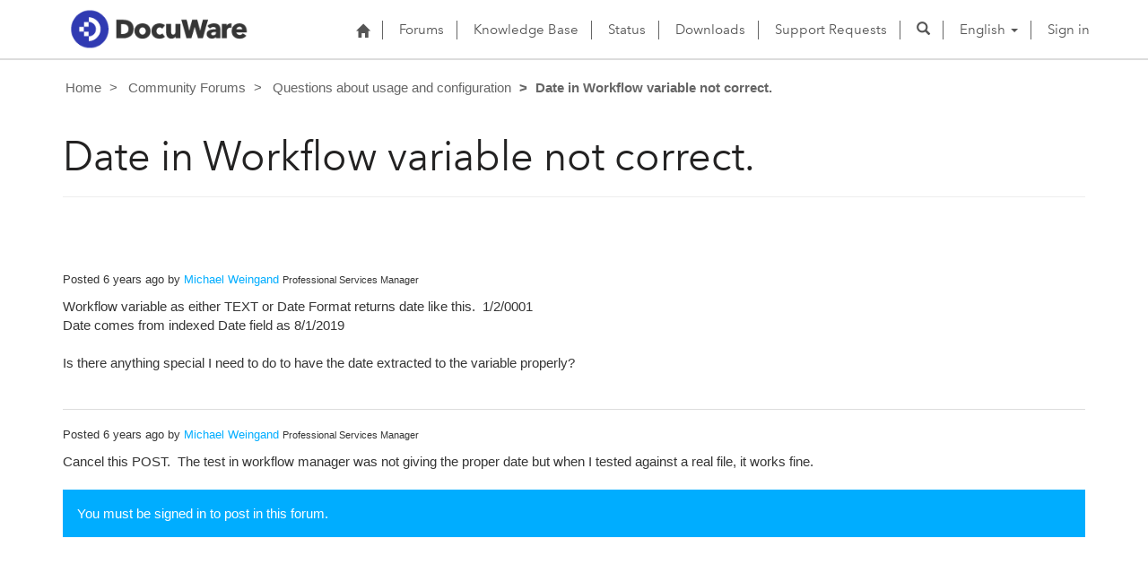

--- FILE ---
content_type: text/html; charset=utf-8
request_url: https://support.docuware.com/en-US/forums/questions-about-usage-and-configuration/452a53fe-9bb4-e911-b083-0003ff59a70f
body_size: 23996
content:



<!DOCTYPE html>
<html lang="en-US" data-lang="en-US" crm-lang="en-US" dir="ltr" crm-lcid="1033"
	same-site-mode="None">
<head>
		
		<meta charset="utf-8" /><meta name="viewport" content="width=device-width,&#32;initial-scale=1.0" /><meta http-equiv="X-UA-Compatible" content="IE=edge" />
		<script type="text/javascript" >
				
        </script>
	<title>
	
		Date in Workflow variable not correct.
		&nbsp;· DocuWare Support Portal
</title>
		
		<script src="/_portal/7b138792-1090-45b6-9241-8f8d96d8c372/Resources/ResourceManager?lang=en-US"></script>
	
	<script type="text/javascript">
        // Refresh all powerBI Iframes on Login in one Iframe
        window.addEventListener('message', function (event) {
            if (event && event.data && event.data == 'refreshPowerBI') {
                $("iframe.powerbi").each(function () {
                    this.src = this.src;
                });
            }
        });

        // Fix for incorrect viewport width setting in IE 10 on Windows Phone 8.
        if (navigator.userAgent.match(/IEMobile\/10\.0/)) {
            var msViewportStyle = document.createElement("style");
            msViewportStyle.appendChild(document.createTextNode("@-ms-viewport{width:auto!important}"));
            document.getElementsByTagName("head")[0].appendChild(msViewportStyle);
        }
    </script>
		
	
		
		<link href="/bootstrap.min.css?1660884163000" rel="stylesheet" />

		<link href="https://content.powerapps.com/resource/powerappsportal/dist/font-awesome.bundle-3d8a58a48f.css" onerror="javascript:&#32;var&#32;target&#32;=&#32;event.target;&#32;var&#32;link&#32;=&#32;document.createElement(&#39;link&#39;);&#32;link.crossOrigin&#32;=&#32;target.crossOrigin;&#32;link.href&#32;=&#32;&#39;/dist/font-awesome.bundle-3d8a58a48f.css&#39;;&#32;link.rel&#32;=&#32;&#39;stylesheet&#39;;&#32;target.insertAdjacentElement(&#39;afterend&#39;,link);" rel="stylesheet" />

				<link href="https://content.powerapps.com/resource/powerappsportal/dist/preform.bundle-c7915b3e06.css" onerror="javascript:&#32;var&#32;target&#32;=&#32;event.target;&#32;var&#32;link&#32;=&#32;document.createElement(&#39;link&#39;);&#32;link.crossOrigin&#32;=&#32;target.crossOrigin;&#32;link.href&#32;=&#32;&#39;/dist/preform.bundle-c7915b3e06.css&#39;;&#32;link.rel&#32;=&#32;&#39;stylesheet&#39;;&#32;target.insertAdjacentElement(&#39;afterend&#39;,link);" rel="stylesheet" />


		
			


		
	
	<link rel="stylesheet" href="/Areas/Forums/css/forums.css">
	<link rel="stylesheet" href="/Areas/Forums/css/forumThread.css">
	


		<link href="/dw-status.css?1764648437000" rel="stylesheet" />
<link href="/docuware.css?1660884230000" rel="stylesheet" />

		
		
		
		
		
	
		
		<link href="https://content.powerapps.com/resource/powerappsportal/dist/pwa-style.bundle-55718a4c0d.css" onerror="javascript:&#32;var&#32;target&#32;=&#32;event.target;&#32;var&#32;link&#32;=&#32;document.createElement(&#39;link&#39;);&#32;link.crossOrigin&#32;=&#32;target.crossOrigin;&#32;link.href&#32;=&#32;&#39;/dist/pwa-style.bundle-55718a4c0d.css&#39;;&#32;link.rel&#32;=&#32;&#39;stylesheet&#39;;&#32;target.insertAdjacentElement(&#39;afterend&#39;,link);" rel="stylesheet" />

		</head>
<body data-sitemap-state="/en-US/forums/questions-about-usage-and-configuration/452a53fe-9bb4-e911-b083-0003ff59a70f:/en-US/forums/questions-about-usage-and-configuration:/forums/:/"
	data-dateformat="M/d/yyyy"
	data-timeformat="h:mm tt"
	data-datetimeformat="M/d/yyyy h:mm tt"
	data-app-path="/"
	data-ckeditor-basepath="/js/BaseHtmlContentDesigner/Libs/msdyncrm_/libs/ckeditor/"
	data-case-deflection-url="/_services/search/7b138792-1090-45b6-9241-8f8d96d8c372">


	
		<link href="https://content.powerapps.com/resource/powerappsportal/dist/pcf-style.bundle-373a0f4982.css" onerror="javascript:&#32;var&#32;target&#32;=&#32;event.target;&#32;var&#32;link&#32;=&#32;document.createElement(&#39;link&#39;);&#32;link.crossOrigin&#32;=&#32;target.crossOrigin;&#32;link.href&#32;=&#32;&#39;/dist/pcf-style.bundle-373a0f4982.css&#39;;&#32;link.rel&#32;=&#32;&#39;stylesheet&#39;;&#32;target.insertAdjacentElement(&#39;afterend&#39;,link);" rel="stylesheet" />

			
	
		

	<div id="offlineNotificationBar" class="displayNone">
		<img alt="web" id="web" onerror="javascript:&#32;var&#32;target&#32;=&#32;event.target;&#32;var&#32;img&#32;=&#32;document.createElement(&#39;img&#39;);&#32;img.src&#32;=&#32;&#39;/css/images/web.png&#39;;&#32;img.alt&#32;=&#32;&#39;web&#39;;&#32;img.id&#32;=&#32;&#39;web&#39;&#32;;&#32;target.insertAdjacentElement(&#39;afterend&#39;,img);&#32;target.remove();" src="https://content.powerapps.com/resource/powerappsportal/img/web.png" />
		<div id="message">You&#8217;re offline. This is a read only version of the page.</div>
		<div id="close" onclick="this.parentElement.style.display='none';"><img alt="close" onerror="javascript:&#32;var&#32;target&#32;=&#32;event.target;&#32;var&#32;img&#32;=&#32;document.createElement(&#39;img&#39;);&#32;img.src&#32;=&#32;&#39;/css/images/close.png&#39;;&#32;img.alt&#32;=&#32;&#39;close&#39;;&#32;img.id&#32;=&#32;&#39;&#39;&#32;;&#32;target.insertAdjacentElement(&#39;afterend&#39;,img);&#32;target.remove();" src="https://content.powerapps.com/resource/powerappsportal/img/close.png" /></div>
	</div>

	

	<script type="text/javascript">
        window.DisableCkEditor = window.DisableCkEditor || {};
		DisableCkEditor.Value = 'False';
    </script>

	<script type="text/javascript">
        var enableOmniChannelWidgetWithSiteCopilot = 'False';
        if (enableOmniChannelWidgetWithSiteCopilot === "True" || enableOmniChannelWidgetWithSiteCopilot === "true") {
            const authUrl = window.location.origin + "/_services/auth/portalusertoken";
            const fetchWithRetries = async (url, options, retries) => {
                try {
                    const authResponse = await fetch(url, options);
                    const token = await authResponse.text();
                    sessionStorage['c2Token'] = token;
                } catch (err) {
                    if (retries === 1) throw err;
                    return await fetchWithRetries(url, options, retries - 1);
                }
            };
            fetchWithRetries(authUrl, { method: "POST" }, 4);
        }
    </script>

	<script type="text/javascript">
		var isPvaBotAuthenticated = sessionStorage['isPvaBotAuthenticated'];
		var isPortalUserLoggedIn = 'False';

        if ((isPvaBotAuthenticated != null || isPvaBotAuthenticated != undefined) && isPvaBotAuthenticated != isPortalUserLoggedIn) {
			sessionStorage['triggerPvaBotSignOut'] = true;
			sessionStorage.removeItem('c2Token');
            sessionStorage.removeItem('directLinetoken');
            sessionStorage.removeItem('conversation_Id');

			sessionStorage.removeItem('bot_c2Token');
			sessionStorage.removeItem('botdirectLinetoken');
            sessionStorage.removeItem('botconversation_Id');
		}
		sessionStorage['isPvaBotAuthenticated'] = isPortalUserLoggedIn;
    </script>

	<script type="text/javascript">
		window["CSPSettings"] = window["CSPSettings"] || {};
		window["CSPSettings"].nonce = '';
        window["FabricConfig"] = window["FabricConfig"] || {};
        window["FabricConfig"].mergeStyles = window["FabricConfig"].mergeStyles || {};
		window["FabricConfig"].mergeStyles.cspSettings = window["CSPSettings"];
        window["Microsoft"] = window["Microsoft"] || {};
		window["Microsoft"].Dynamic365 = {
			Portal: {
				
				User: {
					userName: '',
					firstName: '',
					lastName: '',
					email: '',
					contactId: '',
					userRoles: [],
				},
				
				version: '9.7.9.55',
				type: 'CustomerPortal',
				id: 'ba94bdb6-9e29-4408-932a-c3b2544e06ff', 
				geo: 'EUR', 
				tenant: 'c901724f-3074-4574-8cc4-4195e2101fdc', 
				correlationId: '06617dca-9397-4e92-b0e2-26ba988fa4a3',
                orgEnvironmentId: '48ab70cd-efa7-497d-aa0e-1a9e011b2637',
                orgId: '55fa6b3d-3cae-4fb1-ab37-438d9e4dc0af',
                portalProductionOrTrialType: 'Production',
                isTelemetryEnabled: 'True',
                InstrumentationSettings: {
                    instrumentationKey: '197418c5cb8c4426b201f9db2e87b914-87887378-2790-49b0-9295-51f43b6204b1-7172',
                    collectorEndpoint: 'https://eu-mobile.events.data.microsoft.com/OneCollector/1.0/'
                },
                timerProfileForBatching: 'NEAR_REAL_TIME',
                activeLanguages: ["de-DE","es-ES","fr-FR","en-US","ja-JP","it-IT"],
                isClientApiEnabled: 'True'
            }
        };

		window["Microsoft"].Dynamic365.Portal.onPagesClientApiReady = (callback) => {
			return new Promise((resolve, reject) => {
				let isComplete = false;
				let timeoutId;
				const timeoutInterval = 10000;
		
				function handleReady() {
					if (!isComplete && window.$pages) {
						isComplete = true;
						clearTimeout(timeoutId);
						try {
							if (typeof callback === "function") {
								callback(window.$pages);
							}
						} catch (e) {
							console.error("onPagesClientApiReady callback error:", e);
						}
						resolve(window.$pages); // should we reject if callback throws an error
					}
				}
		
				if (window.$pages) {
					handleReady();
					return;
				}
		
				function sdkListener() {
					handleReady();
					window.removeEventListener('pagesSDKInitialized', sdkListener);
				}
		
				window.addEventListener('pagesSDKInitialized', sdkListener);
		
				timeoutId = setTimeout(() => {
					if (!isComplete) {
						window.removeEventListener('pagesSDKInitialized', sdkListener);
						if (window.$pages) {
							handleReady();
						} else {
							isComplete = true;
							reject(new Error('window.$pages not available.'));
						}
					}
				}, timeoutInterval);
			});
		};

        // Mark request not cacheable if Dynamics365PortalAnalytics cookie is being refreshed by the server or if the cookie in request header is invalid
		

        // For client side telemetry intializing Dynamics365PortalAnalytics cookie object
		
        window["Microsoft"].Dynamic365.Portal.dynamics365PortalAnalytics = '6aDQpeP84r41h-edEflWKP3QWsVfw-4AFfKCApgdPHCpSTpHLvv4pgVJxweeOLhK0YCWOxd5FJERQKB__595-MDHwy1eq4c3HHd_SRVmdMNNWrbbfGIPBZNd9kmVTAnQHqXnlGmNWfTR5HFqsqiVIQ2'; // CodeQL [SM00430] False Positive: only alphanumeric chars allowed, for non-alphanumeric char it will return INVALID_CHARACTERS_IN_COOKIE 
        localStorage.setItem("Dynamics365PortalAnalytics", window["Microsoft"].Dynamic365.Portal.dynamics365PortalAnalytics);
			

	</script>
	
	<script type="text/javascript">

		
    </script>

	
		

<div class="navbar navbar-inverse navbar-static-top test" role="navigation">
  <div class="container">
    <div class="navbar-header">
      
      <div class="visible-xs-block visible-sm-block visible-md-block visible-lg-block navbar-brand">
      
        <div class="xrm-editable-html&#32;xrm-attribute" data-languageContext="English"><div class="xrm-attribute-value"><p><a href="https://start.docuware.com/"><img alt="" src="/docuware_logo.png" style="width: 213px; height: 59px; margin-top: -15px; margin-bottom: 10px;"> </a></p></div></div>
      </div>
      <button type="button" class="navbar-toggle collapsed" data-toggle="collapse" data-target="#navbar" aria-expanded="false" onclick="setHeight();">
        <span class="sr-only">Toggle navigation</span>
        <span class="icon-bar"></span>
        <span class="icon-bar"></span>
        <span class="icon-bar"></span>
      </button>
    </div>
    <div id="navbar" class="navbar-collapse collapse">
      
      
        <div class="navbar-right menu-bar " data-weblinks-maxdepth="2">
          <ul class="nav navbar-nav weblinks">
            
              
              
                
              

              <li class="weblink ">
                <a                     href="/en-US/"
 title="Home">
                        <span class="fa fa-home" aria-hidden="true"></span>
                </a>

                
              </li>

            
              
                <li class="divider-vertical"></li>
              
              
                
              

              <li class="weblink ">
                <a                     href="/en-US/forums/"
 title="Forums">
                      Forums
                </a>

                
              </li>

            
              
                <li class="divider-vertical"></li>
              
              
                
              

              <li class="weblink ">
                <a                     href="/en-US/knowledgebase/"
 title="Knowledge Base">
                      Knowledge Base
                </a>

                
              </li>

            
              
                <li class="divider-vertical"></li>
              
              
                
              

              <li class="weblink ">
                <a                     href="https://go.docuware.com/cloudstatus"
 target="_blank"  rel="nofollow" title="Status">
                      Status
                </a>

                
              </li>

            
              
                <li class="divider-vertical"></li>
              
              
                
              

              <li class="weblink ">
                <a                     href="/en-US/updates-hotfixes/"
 title="Downloads">
                      Downloads
                </a>

                
              </li>

            
              
                <li class="divider-vertical"></li>
              
              
                
              

              <li class="weblink ">
                <a                     href="/en-US/support/"
 title="Support Requests">
                      Support Requests
                </a>

                
              </li>

            
            
            
            <li class="divider-vertical"></li>
            <li class="dropdown">
              <a class="navbar-icon" href="#" data-toggle="dropdown"
                role="button" aria-haspopup="true" aria-expanded="false"
                aria-label="Search" >
                <span class="glyphicon glyphicon-search"></a>
              </a>
              <ul class="dropdown-menu dropdown-search">
                <li>
                  





<form method="GET" action="/en-US/search/" role="search" class="form-search">
  <div class="input-group">

    
      
      
      
      <div class="btn-group btn-select input-group-btn" data-target="#filter-e3f5b12a-30ed-45c2-a900-6dd321d43e7b" data-focus="#q">
        <li class="dropdown-submenu dropdown">
          <button id="search-filter" type="button" class="btn btn-default"
            data-toggle="dropdown"
            aria-haspopup="true" aria-label="Search Filter" aria-expanded="false">

            <span class="selected">All</span>
            <span class="caret"></span>
          </button>
          <ul class="dropdown-menu" role="listbox" aria-label="Search Filter">
            <li role="presentation">
              <a href="#" role="option" data-value=""
                aria-label="All" aria-selected="false" tabIndex="-1">All</a>
            </li>
            
              <li role="presentation">
                <a href="#" role="option" data-value="adx_webpage,adx_webfile"
                  aria-label="Web Pages" aria-selected="false" tabIndex="-1">Web Pages</a>
              </li>
            
              <li role="presentation">
                <a href="#" role="option" data-value="adx_communityforum,adx_communityforumthread,adx_communityforumpost"
                  aria-label="Forums" aria-selected="false" tabIndex="-1">Forums</a>
              </li>
            
              <li role="presentation">
                <a href="#" role="option" data-value="knowledgearticle"
                  aria-label="Knowledge Base Articles" aria-selected="false" tabIndex="-1">Knowledge Base Articles</a>
              </li>
            
          </ul>
        </li>
      </div>
      <label for="filter-e3f5b12a-30ed-45c2-a900-6dd321d43e7b" class="sr-only">Search Filter</label>
      <select id="filter-e3f5b12a-30ed-45c2-a900-6dd321d43e7b" name="logicalNames" class="btn-select" aria-hidden="true" data-query="logicalNames">
       <option value="" selected="selected">All</option>
          
          <option value="adx_webpage,adx_webfile">Web Pages</option>
           
          <option value="adx_communityforum,adx_communityforumthread,adx_communityforumpost">Forums</option>
           
          <option value="knowledgearticle">Knowledge Base Articles</option>
           
      </select>
    

    <label for="q" class="sr-only">
      Find Answers
    </label>
    <input type="text" class="form-control" id="q" name="q"
        placeholder="Find Answers"
        value=""
        title="Find Answers">
    <div class="input-group-btn">
      <button type="submit" class="btn btn-default"
          title="Search"
          aria-label="Search">
        <span class="fa fa-search" aria-hidden="true"></span>
      </button>
    </div>
  </div>
</form>

                </li>
              </ul>
            </li>
            
            <li class="divider-vertical"></li>
            
              <li class="dropdown">
                <a class="dropdown-toggle" href="#" data-toggle="dropdown" role="button" aria-haspopup="true" aria-expanded="false" title="English">
                  <span class="drop_language">English</span>
                  <span class="caret"></span>
                </a>
                <ul class="dropdown-menu" role="menu">
  
    <li>
      <a href="/de-DE/forums/questions-about-usage-and-configuration/452a53fe-9bb4-e911-b083-0003ff59a70f" title="Deutsch" data-code="de-DE">Deutsch</a>
    </li>
    
    <li>
      <a href="/es-ES/forums/questions-about-usage-and-configuration/452a53fe-9bb4-e911-b083-0003ff59a70f" title="Español" data-code="es-ES">Español</a>
    </li>
    
    <li>
      <a href="/fr-FR/forums/questions-about-usage-and-configuration/452a53fe-9bb4-e911-b083-0003ff59a70f" title="Français" data-code="fr-FR">Français</a>
    </li>
    
    <li>
      <a href="/en-US/forums/questions-about-usage-and-configuration/452a53fe-9bb4-e911-b083-0003ff59a70f" title="English" data-code="en-US">English</a>
    </li>
    
    <li>
      <a href="/ja-JP/forums/questions-about-usage-and-configuration/452a53fe-9bb4-e911-b083-0003ff59a70f" title="日本語" data-code="ja-JP">日本語</a>
    </li>
    
    <li>
      <a href="/it-IT/forums/questions-about-usage-and-configuration/452a53fe-9bb4-e911-b083-0003ff59a70f" title="Italiano" data-code="it-IT">Italiano</a>
    </li>
    
</ul>
              </li>
              
                <li class="divider-vertical"></li>
              
            
            
              <li>
                <a href="/en-US/SignIn?returnUrl=%2Fen-US%2Fforums%2Fquestions-about-usage-and-configuration%2F452a53fe-9bb4-e911-b083-0003ff59a70f">
                      Sign in
                </a>
              </li>
            
          </ul>
          
        </div>
      
      
    </div>
  </div>
</div>


  
  
  
  

<script type="text/javascript">
          function setHeight(){
           var windowHeight = window.innerHeight - 140;
           var navbar = document.getElementById("navbar");
           if (navbar) {
            navbar.style.maxHeight = windowHeight + "px";
   }
          }

          window.addEventListener('resize', function (event) {
           setHeight();
          });
</script>
	

	<!-- add anti-forgery token-->
	<div id="antiforgerytoken" data-url="/_layout/tokenhtml"></div>

	
			<!-- Client Telemetry init if telemetry enabled-->
			<script onerror="javascript:&#32;var&#32;target&#32;=&#32;event.target;&#32;var&#32;script&#32;=&#32;document.createElement(&#39;script&#39;);&#32;script.crossOrigin&#32;=&#32;target.crossOrigin;&#32;script.src&#32;=&#32;&#39;/dist/client-telemetry.bundle-f9f45b65a6.js&#39;;&#32;script.type&#32;=&#32;&#39;text/javascript&#39;;&#32;target.insertAdjacentElement(&#39;afterend&#39;,script);" src="https://content.powerapps.com/resource/powerappsportal/dist/client-telemetry.bundle-f9f45b65a6.js" type="text/javascript"></script>

		
	
		<!-- Client Telemetry Wrapper init -->
		<script onerror="javascript:&#32;var&#32;target&#32;=&#32;event.target;&#32;var&#32;script&#32;=&#32;document.createElement(&#39;script&#39;);&#32;script.crossOrigin&#32;=&#32;target.crossOrigin;&#32;script.src&#32;=&#32;&#39;/dist/client-telemetry-wrapper.bundle-633e70f51b.js&#39;;&#32;script.type&#32;=&#32;&#39;text/javascript&#39;;&#32;target.insertAdjacentElement(&#39;afterend&#39;,script);" src="https://content.powerapps.com/resource/powerappsportal/dist/client-telemetry-wrapper.bundle-633e70f51b.js" type="text/javascript"></script>

		<script>
			window.clientLogWrapper = new ClientLogWrapper();
		</script>
		<script onerror="javascript:&#32;var&#32;target&#32;=&#32;event.target;&#32;var&#32;script&#32;=&#32;document.createElement(&#39;script&#39;);&#32;script.crossOrigin&#32;=&#32;target.crossOrigin;&#32;script.src&#32;=&#32;&#39;/dist/preform.moment_2_29_4.bundle-4fdd3f639b.js&#39;;&#32;script.type&#32;=&#32;&#39;text/javascript&#39;;&#32;target.insertAdjacentElement(&#39;afterend&#39;,script);" src="https://content.powerapps.com/resource/powerappsportal/dist/preform.moment_2_29_4.bundle-4fdd3f639b.js" type="text/javascript"></script>

		

		<script onerror="javascript:&#32;var&#32;target&#32;=&#32;event.target;&#32;var&#32;script&#32;=&#32;document.createElement(&#39;script&#39;);&#32;script.crossOrigin&#32;=&#32;target.crossOrigin;&#32;script.src&#32;=&#32;&#39;/dist/pcf-dependency.bundle-805a1661b7.js&#39;;&#32;script.type&#32;=&#32;&#39;text/javascript&#39;;&#32;target.insertAdjacentElement(&#39;afterend&#39;,script);" src="https://content.powerapps.com/resource/powerappsportal/dist/pcf-dependency.bundle-805a1661b7.js" type="text/javascript"></script>

							   <script onerror="javascript:&#32;var&#32;target&#32;=&#32;event.target;&#32;var&#32;script&#32;=&#32;document.createElement(&#39;script&#39;);&#32;script.crossOrigin&#32;=&#32;target.crossOrigin;&#32;script.src&#32;=&#32;&#39;/dist/pcf.bundle-b48d7dca38.js&#39;;&#32;script.type&#32;=&#32;&#39;text/javascript&#39;;&#32;target.insertAdjacentElement(&#39;afterend&#39;,script);" src="https://content.powerapps.com/resource/powerappsportal/dist/pcf.bundle-b48d7dca38.js" type="text/javascript"></script>

							   <script onerror="javascript:&#32;var&#32;target&#32;=&#32;event.target;&#32;var&#32;script&#32;=&#32;document.createElement(&#39;script&#39;);&#32;script.crossOrigin&#32;=&#32;target.crossOrigin;&#32;script.src&#32;=&#32;&#39;/dist/pcf-extended.bundle-b0e01b5622.js&#39;;&#32;script.type&#32;=&#32;&#39;text/javascript&#39;;&#32;target.insertAdjacentElement(&#39;afterend&#39;,script);" src="https://content.powerapps.com/resource/powerappsportal/dist/pcf-extended.bundle-b0e01b5622.js" type="text/javascript"></script>

						
	<form method="post" action="/en-US/forums/questions-about-usage-and-configuration/452a53fe-9bb4-e911-b083-0003ff59a70f" id="content_form">
<div class="aspNetHidden">
<input type="hidden" name="__EVENTTARGET" id="__EVENTTARGET" value="" />
<input type="hidden" name="__EVENTARGUMENT" id="__EVENTARGUMENT" value="" />
<input type="hidden" name="__VIEWSTATE" id="__VIEWSTATE" value="NiomVhToAg4DhfUkmH0Z+x0f2zVy4H2zfDozs2coErL+DhsUp082x2j7oo3e8qYdwzgm2Rwfqr7V+DGpjWywDiqJN2jzQDz+z/mj+9jiJo4NXpUco+u7Gr4FkxKgrQS7KLF/7BNv09qzwy5+4S+bnPayz5NmK1z674FcBTffh0zS/[base64]/qZKLlaK3v0sH9WO0SN93MCsn3ewSQKiqjz/t1HecdMhQabFuNPxMTwpjG3aUAmBjm0UktHMwBJknHDYbE26/ySOrDk1NMtkRTmVaLtBt9xqg7HY6oOW3KcPg0ySJzOiwlEy2ZQhDKQxbREcyZKVCaMWx40POFAlQeodwg1tIh5iKF94gvQUt+bsmC/MoOWMnjSv9sTSFtVr5xfIEN65DfX80emqg5/[base64]/04gcyVb3pcaQ0XVvZzY+zUhOjCE42G6xg2WEKSPWJFJI548XnwG0GVmVOdS2oppsiW8kpcKHD1zUaZD7n/HivvoaMwBOwxYSd3fB7B7yYR8jqA9k49tdR3Di3IJCEjBamhHSA/Sfr1kBHvy0kxKK5G7ZLgxJvI/79IcixyUJucB5Q+WTmHZVNRayR0D4f7qLtdTMq18kzhMoIaF7xUAe/01cILDVO69vaJEuGyr0TuasbehmuhLyW4JYGlJgxfcGzFJkKrVbSU3v5F0KkOj5JeAhU1JaSfk2fe4kMQ1vpgmTDDbpcn2tUYbxkABXKvo30j9kqmknYiJPGcS/WdCZzwTfCEqk12xh/fDqtJyMijo1//[base64]/72fVze1dmpzv46IuWo17urT/Y7SM8KWlrRY01fTDFQheUqvKk/i3S+yFGh8Jpw/V4ktj3UljvCRa+T7tWwD3wM8AFqQDlwHQdc+newxJoPMd8BRy84q9Debv3bgUwP3h56dV0txk//[base64]/Xm7HM23tGK8fUEXmGrZWgCvmlBsAXBPLIQF5gmWkLlYfJeCn+p2DT5JaklTlXiuYMYqz+aqMriOXGhjJhZI0vLvCP0MCPo33SPpoBK05GvQBPLkLeZXrAQcvfHbkMCzW4NtThfbNaUwicEHB4n9cl7fs/kKl8kgCrnbjKdQbmTmUIj09mi1Dg9cPwtx9bci4XaA7a/t6fpZ5MBdeNVzzpE9DDFn0n1FB2dp8BAo1ptzdbhfC924RLxdEuuxPX3xG/yG1JBjygL6nzTtM9atN4AAjEhMJBZsJqxaUUwC1MPfcpo9/R5k0pxTO8ddX4Xieg0mmF7J1n6FK1cgoz1k4jt7AGi23/ZUuTHoVv0kQr9I6HZ+O/YAfehmcMZ4fSHZMui1oxHzCYlA/PgP1y1oqQje6kHfdT+r5lSKtVSCOEDrXXVmsRVKpKZJib5tu02gG/oKIWUXBswiUBa0PuqBJ1GrakXxMby1HiDC422PIPgKdqaBIImPR8G/StuPrJ2pX6eFl0aBOuYNwdHXmAaO4VOV2XDSn60lQ73qgMkYLTys6bbhb/VIe5BVGyAubDAr+sCOx2TYMgNOURtHkVuSq+YOFwRvToZOnQq/TM/7EzUUTuIJsCga+mlfFnpMvGqc7/PPwyE5pN48cj/gN30ePVETL8+zhEyZUbeBKTqyfpZMH7RhEjycL2yurYscq/LRyASD0E7hyLBGFUDb/wWRqQ5K+dt3ws5+3KKERWuCn6bTykiXVbSHOL/BsAJdG0iAZYV+xxnSsrMnipjmlk52cO+Sb3hKqqKWN0Ujj3BILBamMGU41QVmQuAqrFerYGYQC0SXK5TFnnO8Bj20UMzZB9LS5MVjU7VId4ohz0dZ5fyjokEk9w7wPe06nkzOXN2bHLrGzKywYZwp4egSo8W4/CSkd4+/aUStzuQFUuGEWr58RtAAN51YTAa2zNWaVuqThxLBHllY9SGuwPQL/8CEfqZo6GemJcDUUiI283i6W7NeQAzNjuMq1kjz/XWM+ZWTe999v6JDLm13bzXywp/Ob8Eoz+DC7hq/7DbP47MyD/cBzJuk2OJjuCtuPQEkKyNVPqcz1eNp5KtaQ3+qTMKEgpSdu+ebsXnA7tBl0fS+XjqH9KmWRrQ505ATws/2yoOEi+hvleWrxKeNI4LkWEK1ns903Mlt1qPF9z/NVbxpcMyorSqRfYFAnq6hULoRpJpH1Krx1AcbgqRVu6UCsutno0t7B43XKYyeNb/lZgDjer2yD8JonCme21qFTy0ZnjvEwVJVtDn7kLa/8/t7j/3imKPcfcgtDh65cZChx32TnJBOEy75jjaQdO5xTO0tUMw8YgjGIetV6K5hRxiXdNZON7acmZ4BAG27CZahuAHLu4MqNXOADJVbqLdMRgKRhmbvw6XESbuCTW59OQSu2zuHOTFtATIl3OPQc99S5pseTFgc22y1kkyrn/aCKBm8wSoIkK6OrbZtU+kyc73dwxZFq4E+4sgoNftBWxW4DcmAqkthQ9jjuzKyi8djVW/csuz8N/iQShuYRcHhz+A1QBCauxZg2aHE7lbAp2IYM9UW9h628O8P2gGVv0WXKxlL5bPijzZf4mAE1n/gpEvcDIhmNQYk4A75EKDpfegoq6qx/+xn8KPWjUWEyXbqJmrKN6LQlSW6qtk9xDrjdtzhFiaQtuk4wGfxLpHW5W56yCaWGcd3rY+pNXNIp88/2NoValkvF1U+Vqy4dzWdGbANHLWoIXtKG8JczlFqaUMyA7wTvnlXPg9MfRO1tbahLfdXAjh22uYqIaTeqzMfwdpYNwmhZbIhog0+e0RXGxI3jqek/JJRrRCzzkke7WvPcW5pfzH0u+MHfbkNzab53cULPKRUH9F2qKPafKIh1z9IqxJKPQwer7L4yDTetcI3a6me+lLRPcYREg9dJEQB7NIRWG8cp6mUohQVN3B3hYuWNrXAL08FL9RUb57l4vCGO5zD1gVH71N9W/yKE+4gO9yJXWib9p9l6zLVU7kzOAIwchSdZQO9YSUuf2vhVNlJV/cRePuDz8u49A8aKvPKGnaOV/0Nlxx7nfoY/jieYwa4cbb+ThdtkqajcHIyV08TuYVtceEU2msD+lygd2WolV0nyrCuqYjmcPvJwzSNp4j4/gYL5nn+xIfnScoJ3G9zY6bryvYfBgm6I4B2e6WXfaySWn3uCjvQ2fLKz/GY/89UgReV0MY6e1kcGLgU4d8z9xvuw5Vs/CZTmKd8kZq1g7L1wBfu94+5ry7o8RuOrxfUbcGR2oyT46HahfMD+0GWbxzfv5fguOY1mi+ElZYc8bhCMdaqKULAPaZLx5x7Ac1xOxhVKPMTiaPlF8sl11c5cnZ9IYJm6MGY3mpq7aeJhf0azMyQjOqXa5T4raoAWwLYJANkVXd7GAK/C9SR1Q1c4VIo3Ojg4/1CDqeKW+dRzoAIqn/[base64]/pnm12ZnL5F+/oETOa5wm07MymsFiEdmY8pRYZG8O9ziIGpUW3fYZZem+dDE98hEJVb/o3XLFV0oVVCACnt+mL0JXJdGD7sAwKFzPWNgWg+MOabKcG8Q6TKJity7TrgAYZbL3zqqsSi/UadU+QH8GNoq1Zbq36BL+LKgS1SaaA1H4vCovWwSzkLVcsSsuco+Vewf/uftWDzZ1Nr+jdiRFTTE3+8mqgKGjnXgKp5gdCyD3cTZGKc1VZ/Fzm/fqJOOXTXK023fDub4/[base64]/ABI1+OOACdkMDSN4b0vNbE0STktSkuhG56uuhyVmgp4BRzZViFmwKjqxUoMGj/ZP5kLYLiYGLK57aNFIwpITyZ2LFaiaki8OTixa5rc4u9np8i63xNo3zUE4QjE4J2Y/NBxWg++YG5I6pt7fVNUzlD8gr/9VZay1z6pu8JaQHFpa/v5w5KCvK8hJewvu5e9aWAwuStJUKyqBGXP7QaIjC9Hiv7u+bnUCxs/Nj+IG5MXF22z4rk6iyo6lYNMHiluPIvTRVLoCyjfd79HKRBc3RLRdvHy2Ao9cLDjqGrYEbxJN+GVne7kyqDwUfSx2fJwodTXB43qT6cdThj/Pslg5TZjzMwK019YCFWuIukzeFlUAt9XK+x8YEWi61X/4MPQxvVq3Y/9dLDkjThBOPCTB1BwAZKln0EyZTxt29g7m/ZLaecC4GZOYfMIkJ/M37m2TW4n4a0QvJIPr9luzK3wf2DySRDk/2W+6moAWBDRVMusT/kZy6Qr85PhfXVuE1KDpII+qgW215/edIBaf7DvGfj4pQ5JPVq/gV/nLDL7KkyuJr2cSymHCiyUivYY+Jwp3Upy2XfLYMu0OxSX3Zcr0l1NVw9wZw17P8yXHRypiRZVsei2ErCud0YLVu3LLHLQZQRaOQeVkHihCONxTFoF5VmB2MtFMcqnNkBGGp+KAvniaBjAq3NGTd5IdulzZVw4MVHox5VYP7QHx+l+AnNb5zTjfFVl8Yi/[base64]/2p7CeZx0Eir/YgUh+U0AVj4hYshdnbZlydGEmxU7c6TZ703H9lg9OLU1pQqYIRiAw0HuTwmT4dLRzUa+fkbDds8ENoOkfB4wbNKsGHx5RLYjsL8iIvrqLzKMrmLbxHY1jC+j71vuxvzq/vnwpyLEP5GZoiay685RU9fdeBrTce07dGnSw49xFtXVbquC97kUe9DQJvJ5vGze/HHkwXKHbLKHc/1Drij1RzGlmL6vgJWBj9nkgkhgPtroYwXK+RPfI2TZSqYlvaQBrOWgZbWuCDxar26tEJCUZnTySDxTczpziaBra7Oi2I2o5xitUQ9Guy3McwAOR9aTlVPx3VDyZV/U1k/iRpP+REbtTizNRhRTn3W4ffL23jkgwtKE6ZEGJ0ldQCnpuwWOa9KflZUGqHw7Dn9hZYCEX1ieG6Dgmlcp1fMqQiaxedZsbXbnJxer16S8TX1s07+hI/3/LvYz2h0tpTvQ70sbtJq7eAhbL+xqla2vsdU/o/U1SSuF3Y9FyfMekrTAeTICiVqI1/Qf0DdmVB7oM98G+MofPWoAOp/2Eu4K2iUKRM4im1oTiyR3MIQAShzNj5OfkHaOXQFi951Xh134aCpKXHFT3/Loi/G6ddRnxsBWDbCTt3Ug+z/Qgk3ZOcj+4Bm6qNWYdXtlzw/+cU7ynEBkPFcwuExkgC73zwv29n5SX+hbD0IOtq5hEjnD4n6L7Dmc=" />
</div>

<script type="text/javascript">
//<![CDATA[
var theForm = document.forms['content_form'];
if (!theForm) {
    theForm = document.content_form;
}
function __doPostBack(eventTarget, eventArgument) {
    if (!theForm.onsubmit || (theForm.onsubmit() != false)) {
        theForm.__EVENTTARGET.value = eventTarget;
        theForm.__EVENTARGUMENT.value = eventArgument;
        theForm.submit();
    }
}
//]]>
</script>


<script src="/WebResource.axd?d=pynGkmcFUV13He1Qd6_TZNWvkWhjynd8zFxb9MFdzQiltbN-_4gZwieeNHDgQjTCJAH81c1KNPfsotuV06P4Dg2&amp;t=638901526312636832" type="text/javascript"></script>


<script src="/ScriptResource.axd?d=NJmAwtEo3Ipnlaxl6CMhvvt3QPW897910MqAAnLpZg0z6vhFGqJ9PjLjNQaP8ZTtMSz5Qhog0t4qlrAlZoM55d91Ai39IgwWJNyKAxZ3r3mNNgAHC1Db8Aa3VKsKYT4fGon-qtkrWYynAfSZ6s26QVeoR9FGy34Aua-OiuHRpEs1&amp;t=345ad968" type="text/javascript"></script>
<script src="/ScriptResource.axd?d=dwY9oWetJoJoVpgL6Zq8OHE_O5przxDhG2lj35VOMAB5mLy9HhTJCtbEVuGv19vWDs839VvPveMsDDjgFubOuvlnv3oe0T5FAZ4Gq5H5oEM4oAyMQKm0YxapZKksTInbHOxQJWiNtDPWEjnZqMErCY7_Tm3O-fRsPRw6plgmNak1&amp;t=345ad968" type="text/javascript"></script>
<script src="../../../js/jquery.blockUI.js" type="text/javascript"></script>
<div class="aspNetHidden">

	<input type="hidden" name="__VIEWSTATEGENERATOR" id="__VIEWSTATEGENERATOR" value="FF16090C" />
	<input type="hidden" name="__VIEWSTATEENCRYPTED" id="__VIEWSTATEENCRYPTED" value="" />
</div>
		<script type="text/javascript">
//<![CDATA[
Sys.WebForms.PageRequestManager._initialize('ctl00$ctl00$ctl00$ContentContainer$ctl00', 'content_form', [], [], [], 90, 'ctl00$ctl00$ctl00');
//]]>
</script>

		
		
			<div class="page-heading">
				<div class="container">
					
	
	<ul class="breadcrumb"><li><a href="/en-US/">Home</a></li>
<li><a href="/en-US/forums/">Community Forums</a></li>
<li><a href="/en-US/forums/questions-about-usage-and-configuration">Questions about usage and configuration&#10;</a></li>
<li class="active">Date in Workflow variable not correct.</li>
</ul>


					
					
	
	<link href="https://content.powerapps.com/resource/powerappsportal/dist/editor.bundle-a512fd8d1f.css" onerror="javascript:&#32;var&#32;target&#32;=&#32;event.target;&#32;var&#32;link&#32;=&#32;document.createElement(&#39;link&#39;);&#32;link.crossOrigin&#32;=&#32;target.crossOrigin;&#32;link.href&#32;=&#32;&#39;/dist/editor.bundle-a512fd8d1f.css&#39;;&#32;link.rel&#32;=&#32;&#39;stylesheet&#39;;&#32;target.insertAdjacentElement(&#39;afterend&#39;,link);" rel="stylesheet" />

	
	<div class="page-header">
		<h1>
			<span class="xrm-attribute&#32;xrm-editable-text"><span class="xrm-attribute-value">Date in Workflow variable not correct.</span></span>
		</h1>
		
		
	</div>


				</div>
			</div>
		
		
		<div class="container">
			
	
    
    <br/>
    <br/>

   <script onerror="javascript:&#32;var&#32;target&#32;=&#32;event.target;&#32;var&#32;script&#32;=&#32;document.createElement(&#39;script&#39;);&#32;script.crossOrigin&#32;=&#32;target.crossOrigin;&#32;script.src&#32;=&#32;&#39;/dist/editor.bundle-90ea956569.js&#39;;&#32;script.type&#32;=&#32;&#39;text/javascript&#39;;&#32;target.insertAdjacentElement(&#39;afterend&#39;,script);" src="https://content.powerapps.com/resource/powerappsportal/dist/editor.bundle-90ea956569.js" type="text/javascript"></script>

	
	
			
			<div class="forum-post">
				<a id="post-33a599fa-9bb4-e911-a964-000d3ab3f117" name="post-33a599fa-9bb4-e911-a964-000d3ab3f117"></a>
				
				<div class="row">
					<div class="col-sm-2 metadata">
						
						<a title="Michael&#32;Weingand" class="author-link" aria-label="Michael&#32;Weingand" href="/public/81313d27-dbb6-e411-86ec-f89dc8939801/forum-posts"><img class="author-img" aria-label="Michael&#32;Weingand&#32;graphic/image" src="/xrm-adx/images/contact_photo.png" alt="Michael&#32;Weingand" /></a>
					</div>
					<div class="col-sm-10">
						<div class="post-header small">
							Posted
							<abbr class="timeago">Thu, 01 Aug 2019 20:36:10 GMT</abbr>
							by
							<a class="author-link" href='/public/81313d27-dbb6-e411-86ec-f89dc8939801/forum-posts' title='Michael Weingand'>
								Michael Weingand</a>
							<small></small> <small>Professional Services Manager</small>
							<div class="badges">
								<div data-badge="true" data-uri="/_services/badges/7b138792-1090-45b6-9241-8f8d96d8c372/81313d27-dbb6-e411-86ec-f89dc8939801/basic-badges"></div>
							</div>
						</div>
						
						<div class="post-content">
							Workflow variable as either TEXT or Date Format returns date like this.&#160; 1/2/0001<br>
Date comes from indexed Date field as 8/1/2019<br>
<br>
Is there anything special I need to do to have the date extracted to the variable properly?<br>
&#160;


						</div>
						
					</div>
				</div>
			</div>
		
			<div class="forum-post">
				<a id="post-fbd6dfd8-b1b4-e911-a964-000d3ab3f117" name="post-fbd6dfd8-b1b4-e911-a964-000d3ab3f117"></a>
				
				<div class="row">
					<div class="col-sm-2 metadata">
						
						<a title="Michael&#32;Weingand" class="author-link" aria-label="Michael&#32;Weingand" href="/public/81313d27-dbb6-e411-86ec-f89dc8939801/forum-posts"><img class="author-img" aria-label="Michael&#32;Weingand&#32;graphic/image" src="/xrm-adx/images/contact_photo.png" alt="Michael&#32;Weingand" /></a>
					</div>
					<div class="col-sm-10">
						<div class="post-header small">
							Posted
							<abbr class="timeago">Thu, 01 Aug 2019 23:12:37 GMT</abbr>
							by
							<a class="author-link" href='/public/81313d27-dbb6-e411-86ec-f89dc8939801/forum-posts' title='Michael Weingand'>
								Michael Weingand</a>
							<small></small> <small>Professional Services Manager</small>
							<div class="badges">
								<div data-badge="true" data-uri="/_services/badges/7b138792-1090-45b6-9241-8f8d96d8c372/81313d27-dbb6-e411-86ec-f89dc8939801/basic-badges"></div>
							</div>
						</div>
						
						<div class="post-content">
							Cancel this POST.&#160; The test in workflow manager was not giving the proper date but when I tested against a real file, it works fine.


						</div>
						
					</div>
				</div>
			</div>
		
			
		
	 
	
	
	<div id="ContentContainer_MainContent_MainContent_AnonymousMessage" class="xrm-attribute&#32;xrm-editable-html">
	<div class="xrm-attribute-value"><div class="alert alert-block alert-info">
<p>You must be signed in to post in this forum.</p>
</div></div>
</div>
	<script type="text/javascript">
		$(function () {
			$('input[type="submit"]').on("click", function () {
				$.blockUI({ message: null, overlayCSS: { opacity: .3 } });
			});
		});

		$('.modal').on('hide.bs.modal', function (e) {
			$(this).attr('aria-hidden', 'true');
		});

		$('.modal').on('show.bs.modal', function (e) {
			$(this).removeAttr('aria-hidden');
		});
		$(document).ready(function () {
			if (portal)
				portal.SetValidationSummary("forumPostValidationSummary");
		});
	</script>


			
		</div>
	</form>


	<script onerror="javascript:&#32;var&#32;target&#32;=&#32;event.target;&#32;var&#32;script&#32;=&#32;document.createElement(&#39;script&#39;);&#32;script.crossOrigin&#32;=&#32;target.crossOrigin;&#32;script.src&#32;=&#32;&#39;/dist/pcf-loader.bundle-f4a0e619b8.js&#39;;&#32;script.type&#32;=&#32;&#39;text/javascript&#39;;&#32;target.insertAdjacentElement(&#39;afterend&#39;,script);" src="https://content.powerapps.com/resource/powerappsportal/dist/pcf-loader.bundle-f4a0e619b8.js" type="text/javascript"></script>

		
		
	

	
		<div id="pp-native-controls-react-root"></div>
<script>window._nativeControlConfig = { "publicPath":"https://content.powerapps.com/resource/powerappsportal/controls", "versions": {"pcf_loader":"0.0.42","pcf_controls":"3.22.4","mf_shared":"0.2.23","host":"0.13.0","data_grid":"1.11.5","controls_fluent_v9":"0.0.45"} }</script>
<script defer="defer" src="https://content.powerapps.com/resource/powerappsportal/controls/host/main.926c9ede68.chunk.js"></script>
		
	
	
		






<section id="gethelp" class="page_section section-diagonal-right color-inverse  hidden-print">
  <div class="section-diagonal-right-content">
    <div class="container">
      <div class="row">
        <h3  class="text-center"><div class="xrm-editable-html&#32;xrm-attribute" data-languageContext="English"><div class="xrm-attribute-value"><p>Get Help</p></div></div></h3>
        <div class="col-sm-4 text-center">
            <a href="/en-US/knowledgebase/" class="btn btn-info-home btn-lg-home" title="Search in Knowledge Base" >Search in Knowledge Base</a>
        </div>
        
          <div class="col-sm-4 text-center">
              <!--<a href="" class="btn btn-info-home btn-lg-home" title="Ask Community">Ask Community</a>-->
              <a href="/forums/" class="btn btn-info-home btn-lg-home" title="Ask Community">Ask Community</a>
          </div>
          <div class="col-sm-4 text-center">
              <a href="/en-US/support/create-case/" class="btn btn-info-home btn-lg-home" title="">New Support Request</a>
          </div>
        
        </div>
    </div>
  </div>
</section>

<footer role="contentinfo">
  <!--<div class="footer-top hidden-print">
    <div class="container">
      <div class="row">
        <div class="col-md-6 col-sm-12 col-xs-12 text-left">
          {'% editable snippets 'About Footer' type: 'html' %}
        </div>
      </div>
    </div>
  </div>-->

  <div class="footer-bottom hidden-print">
    <div class="container">
      <div class="row">
        
		<div class="col-md-12 test2">
				
			</div>
        
        
          <div class="col-md-12 col-sm-12 col-xs-12 text-left " data-weblinks-maxdepth="2">
            <ul class="row list-unstyled">
              
                <li class="col-sm-4">
                  <h4>Get Knowledge</h4>
                  <ul class="list-unstyled">
                    
                      
                    
                    
                      
                        <li>
                          <a href="https://help.docuware.com/"  target="_blank" >Online Help</a>
                        </li>
                      
                        <li>
                          <a href="/en-US/knowledgebase/" >Knowledge Base</a>
                        </li>
                      
                        <li>
                          <a href="/en-US/updates-hotfixes/" >Updates & Hotfixes</a>
                        </li>
                      
                        <li>
                          <a href="https://go.docuware.com/cloudstatus"  target="_blank" >Cloud Status</a>
                        </li>
                      
                        <li>
                          <a href="https://blog.docuware.com"  target="_blank" >Blog</a>
                        </li>
                      
                        <li>
                          <a href="https://www.youtube.com/user/docuware/playlists"  target="_blank" >YouTube</a>
                        </li>
                      
                    
                  </ul>
                </li>
              
                <li class="col-sm-4">
                  <h4>Get Support</h4>
                  <ul class="list-unstyled">
                    
                      
                    
                    
                      
                        <li>
                          <a href="/en-US/forums/" >Community Forums</a>
                        </li>
                      
                        <li>
                          <a href="/en-US/support/" >Support Requests</a>
                        </li>
                      
                        <li>
                          <a href="https://docuware.uservoice.com/"  target="_blank" >Search & Share Ideas</a>
                        </li>
                      
                        <li>
                          <a href="https://get.teamviewer.com/dwsupport"  target="_blank" >TeamViewer</a>
                        </li>
                      
                    
                  </ul>
                </li>
              
                <li class="col-sm-4">
                  <h4>Get Information</h4>
                  <ul class="list-unstyled">
                    
                      
                    
                    
                      
                        <li>
                          <a href="https://start.docuware.com/data-privacy?lang=en"  target="_blank" >Data Privacy Policy</a>
                        </li>
                      
                        <li>
                          <a href="/en-US/data-processing-in-support/" >Data Processing in Support</a>
                        </li>
                      
                        <li>
                          <a href="/en-US/legal/" >Legal</a>
                        </li>
                      
                        <li>
                          <a href="/en-US/privacy-policydisclaimer/" >Disclaimer</a>
                        </li>
                      
                        <li>
                          <a href="/en-US/support/docuware-support-lifecycle-policy/" >Support Lifecycle Policy</a>
                        </li>
                      
                        <li>
                          <a href="/en-US/sitemap/" >Sitemap</a>
                        </li>
                      
                    
                  </ul>
                </li>
              
            </ul>
            
          </div>
        
		
		<div class="col-md-12 col-sm-12 col-xs-12 text-left">
          <div class="col-md-12 test1">
          <div class="xrm-editable-html&#32;xrm-attribute" data-languageContext="English"><div class="xrm-attribute-value">&nbsp;
<a href="https://go.docuware.com/stevieaward">
  <table align="center" border="0" cellpadding="0" cellspacing="0" style="height: 150px; width: 100%;">
    <tbody>
      <tr>
        <td>
          <img alt="Vinto il premio di bronzo come Miglior reparto di assistenza clienti dell'anno in Germania." src="https://dwsupport.blob.core.windows.net/kba/133acc49-dd2d-42f5-839c-eea9e0519a10.png" style="width: 150px; height: 150px;">
        </td>
        <td>
          <img alt="Vinto il premio internazionale di bronzo come miglior reparto di assistenza clienti dell'anno." src="https://dwsupport.blob.core.windows.net/kba/d8efaeb3-d958-4312-bb58-d3d0ee7624b0.png" style="width: 150px; height: 150px;">
        </td>
        <td>
          <img alt="Vinto il premio Bronzo come Miglior Reparto Assistenza Clienti dell'Anno nelle Americhe." src="https://dwsupport.blob.core.windows.net/kba/c15d5457-9d6e-488a-acad-883f6a17ada1.png" style="width: 150px; height: 150px;">
        </td>
        <td>
          <img alt="Vinto il premio Bronzo come Miglior reparto di assistenza dell'anno per il servizio clienti nella regione Asia-Pacifico." src="https://dwsupport.blob.core.windows.net/kba/a1388f1b-c938-4feb-b5c2-01ea0d6fe25f.png" style="width: 150px; height: 150px;">
        </td>
      </tr>
    </tbody>
  </table>
</a>
<br>
<br>
<br>
<br>
<br>Riferimento di genere:
<p>Le comunicazioni di DocuWare non fanno distinzioni di genere. Tutte le comunicazioni passate e future dell'azienda includono tutte le identità di genere, anche se non lo dicono esplicitamente.</p>
&nbsp;

<p>Copyright © 2026. All rights reserved.</p>
<grammarly-desktop-integration data-grammarly-shadow-root="true"></grammarly-desktop-integration>

</div></div>
          </div>
			
        </div>
    </div>
  </div>
</footer>
	

	<script type="text/javascript">

		function trackCopilotCustomUsage(botSchema) {
			const request = {
				botSchemaName: botSchema
			}
			var json = JSON.stringify(request);
			shell.ajaxSafePost({
				type: "POST",
				contentType: "application/json",
				url: "/_services/copilot/TrackUsage",
				data: json
			}).done(function () {
			}).fail(function (jqXhr) {
			});
		}

		function findAndLogCustomCopilotUsage() {
			const pageSource = document.documentElement.outerHTML;
			const customPvaBotWebchatRegex = /api\.(preprod\.|test\.)?powerplatform\.(com|us|cn|appsplatform\.us)\/powervirtualagents\/botsbyschema\/([^/]+)\/directline\/token/;
			const customPvaBotIframeRegex = /powerva\.microsoft\.com\/environments\/([0-9a-fA-F\-]+)\/bots\/([^/]+)\/webchat/;
			const omniChannelRegex = /livechatwidget\/scripts\/LiveChatBootstrapper\.js/;

			const matchPvaBotWebchat = pageSource.match(customPvaBotWebchatRegex);
			if (matchPvaBotWebchat && matchPvaBotWebchat[3]) {
				trackCopilotCustomUsage(matchPvaBotWebchat[3]);
			}

			const matchPvaBotIframe = pageSource.match(customPvaBotIframeRegex);
			if (matchPvaBotIframe && matchPvaBotIframe[2]) {
				trackCopilotCustomUsage(matchPvaBotIframe[2]);
			}

			const matchOmniChannel = pageSource.match(omniChannelRegex);
			if (matchOmniChannel && matchOmniChannel[0]) {
				trackCopilotCustomUsage("omnichannelWidget");
			}
		}

		window.addEventListener("load", function () {
			findAndLogCustomCopilotUsage();
		});
	</script>

		
			
			
			
			
		
	<script onerror="javascript:&#32;var&#32;target&#32;=&#32;event.target;&#32;var&#32;script&#32;=&#32;document.createElement(&#39;script&#39;);&#32;script.crossOrigin&#32;=&#32;target.crossOrigin;&#32;script.src&#32;=&#32;&#39;/dist/bootstrap.bundle-105a4995b8.js&#39;;&#32;script.type&#32;=&#32;&#39;text/javascript&#39;;&#32;target.insertAdjacentElement(&#39;afterend&#39;,script);" src="https://content.powerapps.com/resource/powerappsportal/dist/bootstrap.bundle-105a4995b8.js" type="text/javascript"></script>

	<script onerror="javascript:&#32;var&#32;target&#32;=&#32;event.target;&#32;var&#32;script&#32;=&#32;document.createElement(&#39;script&#39;);&#32;script.crossOrigin&#32;=&#32;target.crossOrigin;&#32;script.src&#32;=&#32;&#39;/dist/postpreform.bundle-184c77da50.js&#39;;&#32;script.type&#32;=&#32;&#39;text/javascript&#39;;&#32;target.insertAdjacentElement(&#39;afterend&#39;,script);" src="https://content.powerapps.com/resource/powerappsportal/dist/postpreform.bundle-184c77da50.js" type="text/javascript"></script>

	<script onerror="javascript:&#32;var&#32;target&#32;=&#32;event.target;&#32;var&#32;script&#32;=&#32;document.createElement(&#39;script&#39;);&#32;script.crossOrigin&#32;=&#32;target.crossOrigin;&#32;script.src&#32;=&#32;&#39;/dist/app.bundle-690ed42644.js&#39;;&#32;script.type&#32;=&#32;&#39;text/javascript&#39;;&#32;target.insertAdjacentElement(&#39;afterend&#39;,script);" src="https://content.powerapps.com/resource/powerappsportal/dist/app.bundle-690ed42644.js" type="text/javascript"></script>

	<script onerror="javascript:&#32;var&#32;target&#32;=&#32;event.target;&#32;var&#32;script&#32;=&#32;document.createElement(&#39;script&#39;);&#32;script.crossOrigin&#32;=&#32;target.crossOrigin;&#32;script.src&#32;=&#32;&#39;/dist/default-1033.moment_2_29_4.bundle-eda4e638fd.js&#39;;&#32;script.type&#32;=&#32;&#39;text/javascript&#39;;&#32;target.insertAdjacentElement(&#39;afterend&#39;,script);" src="https://content.powerapps.com/resource/powerappsportal/dist/default-1033.moment_2_29_4.bundle-eda4e638fd.js" type="text/javascript"></script>

	

	
	
	


	
	<script src="https://cmp.osano.com/AzyvulS7L6mj93okG/db37aa3b-9039-40b6-bb95-cdbd3e5b3052/osano.js"></script>

<script type="text/javascript">
!function(T,l,y){var S=T.location,u="script",k="instrumentationKey",D="ingestionendpoint",C="disableExceptionTracking",E="ai.device.",I="toLowerCase",b="crossOrigin",w="POST",e="appInsightsSDK",t=y.name||"appInsights";(y.name||T[e])&&(T[e]=t);var n=T[t]||function(d){var g=!1,f=!1,m={initialize:!0,queue:[],sv:"4",version:2,config:d};function v(e,t){var n={},a="Browser";return n[E+"id"]=a[I](),n[E+"type"]=a,n["ai.operation.name"]=S&&S.pathname||"_unknown_",n["ai.internal.sdkVersion"]="javascript:snippet_"+(m.sv||m.version),{time:function(){var e=new Date;function t(e){var t=""+e;return 1===t.length&&(t="0"+t),t}return e.getUTCFullYear()+"-"+t(1+e.getUTCMonth())+"-"+t(e.getUTCDate())+"T"+t(e.getUTCHours())+":"+t(e.getUTCMinutes())+":"+t(e.getUTCSeconds())+"."+((e.getUTCMilliseconds()/1e3).toFixed(3)+"").slice(2,5)+"Z"}(),iKey:e,name:"Microsoft.ApplicationInsights."+e.replace(/-/g,"")+"."+t,sampleRate:100,tags:n,data:{baseData:{ver:2}}}}var h=d.url||y.src;if(h){function a(e){var t,n,a,i,r,o,s,c,p,l,u;g=!0,m.queue=[],f||(f=!0,t=h,s=function(){var e={},t=d.connectionString;if(t)for(var n=t.split(";"),a=0;a<n.length;a++){var i=n[a].split("=");2===i.length&&(e[i[0][I]()]=i[1])}if(!e[D]){var r=e.endpointsuffix,o=r?e.location:null;e[D]="https://"+(o?o+".":"")+"dc."+(r||"services.visualstudio.com")}return e}(),c=s[k]||d[k]||"",p=s[D],l=p?p+"/v2/track":config.endpointUrl,(u=[]).push((n="SDK LOAD Failure: Failed to load Application Insights SDK script (See stack for details)",a=t,i=l,(o=(r=v(c,"Exception")).data).baseType="ExceptionData",o.baseData.exceptions=[{typeName:"SDKLoadFailed",message:n.replace(/\./g,"-"),hasFullStack:!1,stack:n+"\nSnippet failed to load ["+a+"] -- Telemetry is disabled\nHelp Link: https://go.microsoft.com/fwlink/?linkid=2128109\nHost: "+(S&&S.pathname||"_unknown_")+"\nEndpoint: "+i,parsedStack:[]}],r)),u.push(function(e,t,n,a){var i=v(c,"Message"),r=i.data;r.baseType="MessageData";var o=r.baseData;return o.message='AI (Internal): 99 message:"'+("SDK LOAD Failure: Failed to load Application Insights SDK script (See stack for details) ("+n+")").replace(/\"/g,"")+'"',o.properties={endpoint:a},i}(0,0,t,l)),function(e,t){if(JSON){var n=T.fetch;if(n&&!y.useXhr)n(t,{method:w,body:JSON.stringify(e),mode:"cors"});else if(XMLHttpRequest){var a=new XMLHttpRequest;a.open(w,t),a.setRequestHeader("Content-type","application/json"),a.send(JSON.stringify(e))}}}(u,l))}function i(e,t){f||setTimeout(function(){!t&&m.core||a()},500)}var e=function(){var n=l.createElement(u);n.src=h;var e=y[b];return!e&&""!==e||"undefined"==n[b]||(n[b]=e),n.onload=i,n.onerror=a,n.onreadystatechange=function(e,t){"loaded"!==n.readyState&&"complete"!==n.readyState||i(0,t)},n}();y.ld<0?l.getElementsByTagName("head")[0].appendChild(e):setTimeout(function(){l.getElementsByTagName(u)[0].parentNode.appendChild(e)},y.ld||0)}try{m.cookie=l.cookie}catch(p){}function t(e){for(;e.length;)!function(t){m[t]=function(){var e=arguments;g||m.queue.push(function(){m[t].apply(m,e)})}}(e.pop())}var n="track",r="TrackPage",o="TrackEvent";t([n+"Event",n+"PageView",n+"Exception",n+"Trace",n+"DependencyData",n+"Metric",n+"PageViewPerformance","start"+r,"stop"+r,"start"+o,"stop"+o,"addTelemetryInitializer","setAuthenticatedUserContext","clearAuthenticatedUserContext","flush"]),m.SeverityLevel={Verbose:0,Information:1,Warning:2,Error:3,Critical:4};var s=(d.extensionConfig||{}).ApplicationInsightsAnalytics||{};if(!0!==d[C]&&!0!==s[C]){method="onerror",t(["_"+method]);var c=T[method];T[method]=function(e,t,n,a,i){var r=c&&c(e,t,n,a,i);return!0!==r&&m["_"+method]({message:e,url:t,lineNumber:n,columnNumber:a,error:i}),r},d.autoExceptionInstrumented=!0}return m}(y.cfg);(T[t]=n).queue&&0===n.queue.length&&n.trackPageView({})}(window,document,{
src: "https://az416426.vo.msecnd.net/scripts/b/ai.2.min.js", // The SDK URL Source
//name: "appInsights", // Global SDK Instance name defaults to "appInsights" when not supplied
//ld: 0, // Defines the load delay (in ms) before attempting to load the sdk. -1 = block page load and add to head. (default) = 0ms load after timeout,
//useXhr: 1, // Use XHR instead of fetch to report failures (if available),
//crossOrigin: "anonymous", // When supplied this will add the provided value as the cross origin attribute on the script tag 
cfg: { // Application Insights Configuration
    instrumentationKey: "b49d50ae-0dc0-4052-989f-bfcac1ce3c41"
}});
</script>

<!-- Matomo -->
<script>
  var _paq = window._paq = window._paq || [];
  /* tracker methods like "setCustomDimension" should be called before "trackPageView" */
  _paq.push(["setDoNotTrack", true]);
  _paq.push(["disableCookies"]);
  _paq.push(['trackPageView']);
  _paq.push(['enableLinkTracking']);
  (function() {
    var u="https://docuware.matomo.cloud/";
    _paq.push(['setTrackerUrl', u+'matomo.php']);
    _paq.push(['setSiteId', '7']);
    var d=document, g=d.createElement('script'), s=d.getElementsByTagName('script')[0];
    g.async=true; g.src='//cdn.matomo.cloud/docuware.matomo.cloud/matomo.js'; s.parentNode.insertBefore(g,s);
  })();
</script>
<!-- End Matomo Code -->
	<script>
        //this event will update the title of the page based on active breadcrumb
        $('.breadcrumb').ready(function () {
            if ($('.breadcrumb').is(':visible')) {
                document.querySelector('title').innerHTML = ($('.breadcrumb > li.active').text() + "&nbsp;· DocuWare Support Portal");
            }
        });

        function GoToNewEditor() {
            var editCmsUrlSegment = "EditInCms";
            var currentUrl = window.location.href;
            if (currentUrl.indexOf('?') > -1) {
                var urlSegments = currentUrl.split("?");
                window.location.href = window.location.origin + '/' + editCmsUrlSegment + window.location.pathname + '?' + urlSegments[1];
            }
            else {
                window.location.href = window.location.origin + '/' + editCmsUrlSegment + window.location.pathname;
            }
        }
    </script>
	
		
		
	
		
				<script>
					if ('serviceWorker' in navigator) {
						navigator.serviceWorker.getRegistrations().then(function (registrations) {
							for (let registration of registrations) {
								registration.unregister();
							}
						}).catch(function (err) {
							console.log('Service Worker unregister action failed: ', err);
						});
					}
				</script>
			
	
		
	<!--Start Show Session Expire Warning Popup here -->
    
</body>
</html>
<!-- Generated at 1/21/2026 9:44:15 AM -->
<!-- Page OK -->
